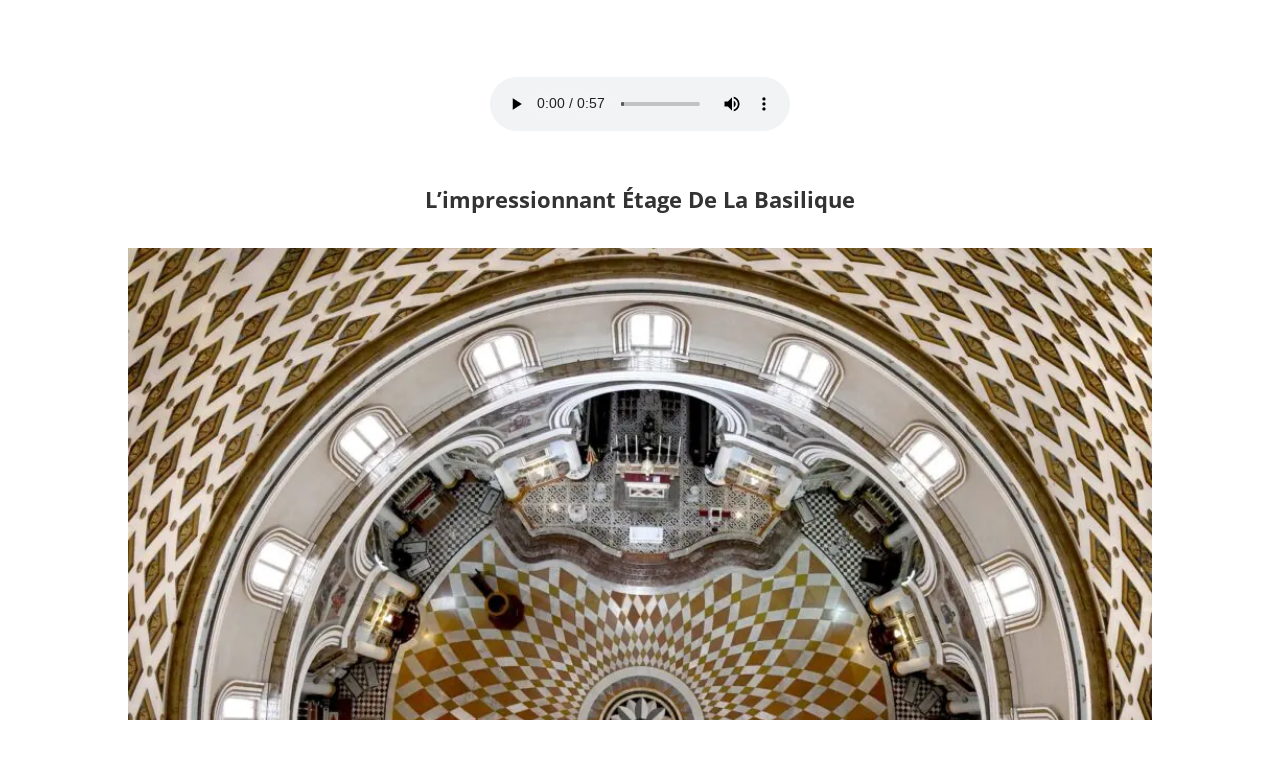

--- FILE ---
content_type: text/javascript
request_url: https://mostadome.app/wp-content/litespeed/js/cc8be2381aceedf4682a6f7b1e04b8c2.js?ver=4b8c2
body_size: 1340
content:
(function(){var isSafari=!!navigator.userAgent.match(/Version\/[\d\.]+.*Safari/);var iOS=/iPad|iPhone|iPod|Macintosh/.test(navigator.userAgent)&&!window.MSStream;var a2hsviashortcode=document.getElementById("superpwa-sticky-bar");var stickyBar=document.getElementsByClassName("superpwa-sticky-banner");if(superpwa_cta.a2h_sticky_on_android==0&&screen.availWidth<520){for(var i=0;i<stickyBar.length;i++){stickyBar[i].style.display='none'}}
if(isSafari&&iOS&&(superpwa_cta.a2h_sticky_on_ios==1||superpwa_cta.a2h_shortcode_btn==1)){for(var i=0;i<stickyBar.length;i++){stickyBar[i].style.display='none'}}
function ctaPWAApp_function(argument){if(window.matchMedia('(display-mode: standalone)').matches||window.matchMedia('(display-mode: fullscreen)').matches||window.matchMedia('(display-mode: minimal-ui)').matches){for(var i=0;i<stickyBar.length;i++){stickyBar[i].style.display='none'}}}
if(a2hsviashortcode!==null&&super_check_bar_closed_or_not()&&superpwa_cta.a2h_banner_without_scroll_cta==1){var prestyle_onload=a2hsviashortcode.getAttribute('data-style');a2hsviashortcode.style="display: none;"
var cookie=document.cookie;if(super_pwa_read_cookie_cta('hidecta')!='yes'){if(superpwa_cta.a2h_banner_delay_cta==1){if(window.matchMedia('(display-mode: browser)').matches&&superpwaPwaShowJs()){var delayTime=superpwa_cta.a2h_banner_delay_sec_cta*1000;setTimeout(function(){a2hsviashortcode.style="display: flex;"+prestyle_onload;for(var i=0;i<stickyBar.length;i++){stickyBar[i].style.display='flex'}},delayTime)}}else{if(superpwaPwaShowJs()){a2hsviashortcode.style="display: flex;"+prestyle_onload;for(var i=0;i<stickyBar.length;i++){stickyBar[i].style.display='flex'}}}}
ctaPWAApp_function()}
if(a2hsviashortcode!==null&&superpwa_cta.a2h_banner_delay_cta!=1&&superpwa_cta.a2h_banner_without_scroll_cta!=1){a2hsviashortcode.style="display: none;"
if((window.matchMedia('(display-mode: browser)').matches||window.navigator.standalone===!1)&&superpwaPwaShowJs()){var prestyle_onload=a2hsviashortcode.getAttribute('data-style');let lastScrollTop=0;window.addEventListener('scroll',function(){const currentScroll=window.pageYOffset||document.documentElement.scrollTop;if(currentScroll>lastScrollTop){if(super_check_bar_closed_or_not()){a2hsviashortcode.style="display: flex;"+prestyle_onload}}else{a2hsviashortcode.style="display: none;"}
lastScrollTop=currentScroll<=0?0:currentScroll})}}
if(isSafari&&iOS&&window.navigator.standalone!==!0){if(a2hsviashortcode!==null&&super_check_bar_closed_or_not()){if(a2hsviashortcode!==null&&superpwa_cta.a2h_banner_delay_cta!=1&&superpwa_cta.a2h_banner_on_scroll!=1){var prestyle=a2hsviashortcode.getAttribute('data-style');a2hsviashortcode.style="display: flex;"+prestyle}
a2hsviashortcode.addEventListener('click',function(){document.getElementById("superpwa-iossafari-a2h-banner").style.display='block';document.getElementById("superpwa-iossafari-a2h-banner").classList.add('iossafari-buzz');setTimeout(function(){document.getElementById("superpwa-iossafari-a2h-banner").classList.remove('iossafari-buzz')},1000)})}else if(a2hsviashortcode===null&&super_check_bar_closed_or_not()){setTimeout(superpwa_safari_show_cta_alt,500)}
var a2hsviaClass=document.getElementsByClassName("superpwa-add-via-class");if(a2hsviaClass!==null){for(var i=0;i<a2hsviaClass.length;i++){a2hsviaClass[i].addEventListener("click",function(){document.getElementById("superpwa-iossafari-a2h-banner").style.display='block';document.getElementById("superpwa-iossafari-a2h-banner").classList.add('iossafari-buzz');setTimeout(function(){document.getElementById("superpwa-iossafari-a2h-banner").classList.remove('iossafari-buzz')},1000)})}}
if(window.innerHeight>window.innerWidth&&window.matchMedia('(display-mode: fullscreen)').matches){document.getElementsByTagName("html")[0].style.marginTop="-5px"}}else if(isSafari){}
if(isSafari&&iOS){ctaPWAApp_function()}
if(navigator.userAgent.match('CriOS')&&window.navigator.standalone!==!0){if(a2hsviashortcode!==null&&super_check_bar_closed_or_not()){if(a2hsviashortcode!==null&&superpwa_cta.a2h_banner_delay_cta!=1&&superpwa_cta.a2h_banner_on_scroll!=1){var prestyle=a2hsviashortcode.getAttribute('data-style');a2hsviashortcode.style="display: flex;"+prestyle}}}
if(window.matchMedia('(display-mode: fullscreen)').matches||(navigator.userAgent.match('CriOS')&&window.navigator.standalone===!0)){if(a2hsviashortcode!==null&&super_check_bar_closed_or_not()){a2hsviashortcode.style="display: none;"}}
var crossButton=document.getElementsByClassName("superpwa_add_home_close")
for(i=0;i<crossButton.length;i++){crossButton[i].addEventListener("click",function(e){this.parentNode.style.display='none';document.cookie="superpwa_close_banner="+new Date();document.getElementsByTagName("html")[0].style.marginTop=0;e.stopPropagation()})}
var iosMessageBarClose=document.querySelectorAll(".superpwa_ios_message_close");if(iosMessageBarClose!==null){for(var i=0;i<iosMessageBarClose.length;i++){iosMessageBarClose[i].addEventListener("click",safaripopuphide)}}
setTimeout(function(){var real3dflipbook_compat=document.querySelectorAll(".real3dflipbook");if(real3dflipbook_compat!==null){for(var i=0;i<real3dflipbook_compat.length;i++){real3dflipbook_compat[i].style.zIndex=2147483640}}},500)})();function super_check_bar_closed_or_not(){var closedTime=super_pwa_read_cookie_cta("superpwa_close_banner")
if(closedTime){var today=new Date();var closedTime=new Date(closedTime);var diffMs=(today-closedTime);var diffMins=Math.round(((diffMs%86400000)%3600000)/60000);if(diffMs){return!1}}
return!0}
function super_pwa_read_cookie_cta(name){var nameEQ=name+"=";var ca=document.cookie.split(";");for(var i=0;i<ca.length;i++){var c=ca[i];while(c.charAt(0)==" ")c=c.substring(1,c.length);if(c.indexOf(nameEQ)==0)return c.substring(nameEQ.length,c.length);}
return null}
function safaripopuphide(e){e.preventDefault();document.getElementById("superpwa-iossafari-a2h-banner").style.display='none'}
function superpwa_safari_show_cta_alt(){var a2hsviashortcode=document.getElementById("superpwa-sticky-bar");if(a2hsviashortcode!==null&&super_check_bar_closed_or_not()){var prestyle=a2hsviashortcode.getAttribute('data-style');a2hsviashortcode.style="display: flex;"+prestyle;a2hsviashortcode.addEventListener('click',function(){document.getElementById("superpwa-iossafari-a2h-banner").style.display='block';document.getElementById("superpwa-iossafari-a2h-banner").classList.add('iossafari-buzz');setTimeout(function(){document.getElementById("superpwa-iossafari-a2h-banner").classList.remove('iossafari-buzz')},1000)});var iosMessageBarClose=document.querySelectorAll(".superpwa_ios_message_close");if(iosMessageBarClose!==null){for(var i=0;i<iosMessageBarClose.length;i++){iosMessageBarClose[i].addEventListener("click",safaripopuphide)}}
var crossButton=document.getElementsByClassName("superpwa_add_home_close")
for(i=0;i<crossButton.length;i++){crossButton[i].addEventListener("click",function(e){this.parentNode.style.display='none';document.cookie="superpwa_close_banner="+new Date();document.getElementsByTagName("html")[0].style.marginTop=0;e.stopPropagation()})}}}
window.addEventListener("appinstalled",()=>{var currentDate=new Date();var updatedDate=new Date(currentDate);updatedDate.setMonth(updatedDate.getMonth()+1);document.cookie="superpwa_close_banner="+new Date()+";expires="+updatedDate.toUTCString()+";"});function superpwaPwaShowJs(){const ua=navigator.userAgent;var isSafari=!!navigator.userAgent.match(/Version\/[\d\.]+.*Safari/);var iOS=/iPad|iPhone|iPod|Macintosh/.test(navigator.userAgent)&&!window.MSStream;if(!superpwa_cta.lightspeed_compat){return!0}
if(window.matchMedia("(max-width: 767px)").matches||/Mobi|Android|iPhone|iPod/i.test(ua)){console.log('android or ios');if(superpwa_cta.a2h_sticky_on_ios==1&&(isSafari||iOS)){return!0}
if(superpwa_cta.a2h_sticky_on_android==1){return!0}}else if(window.matchMedia("(min-width: 768px) and (max-width: 1024px)").matches||/iPad|Tablet/i.test(ua)){if(superpwa_cta.a2h_sticky_on_tablet_cta==1){return!0}}else{if(superpwa_cta.a2h_sticky_on_desktop_cta==1){return!0}}
return!1}
setTimeout(()=>{document.querySelectorAll('.superpwa-sticky-banner a[href^="http"]').forEach(anchor=>{const parent=anchor.parentNode;while(anchor.firstChild){parent.insertBefore(anchor.firstChild,anchor)}
parent.removeChild(anchor)})},1000)
;

--- FILE ---
content_type: text/javascript
request_url: https://mostadome.app/wp-content/litespeed/js/9a6d3f3efd827ef317859dc32cf23bec.js?ver=23bec
body_size: 13417
content:
"use strict";function wpbc_trim(string_to_trim){if(Array.isArray(string_to_trim)){string_to_trim=string_to_trim.join(',')}
if('string'==typeof string_to_trim){string_to_trim=string_to_trim.trim()}
return string_to_trim}
function wpbc_in_array(array_here,p_val){for(var i=0,l=array_here.length;i<l;i++){if(array_here[i]==p_val){return!0}}
return!1}(function(){'use strict';function is_playground_origin(){return location.origin==='https://playground.wordpress.net'}
function is_pseudo_link(a){if(!a||!a.getAttribute)return!0;var href=(a.getAttribute('href')||'').trim().toLowerCase();return!href||href==='#'||href.indexOf('#')===0||href.indexOf('javascript:')===0||href.indexOf('mailto:')===0||href.indexOf('tel:')===0}
function fix_target(a){if(!a)return;if(is_pseudo_link(a)||a.hasAttribute('data-wp-no-blank')){a.target='_self'}}
function init_fix(){var nodes=document.querySelectorAll('a[href]');for(var i=0;i<nodes.length;i++)fix_target(nodes[i]);document.addEventListener('click',function(e){var a=e.target&&e.target.closest?e.target.closest('a[href]'):null;if(a)fix_target(a);},!1);document.addEventListener('focusin',function(e){var a=e.target&&e.target.closest?e.target.closest('a[href]'):null;if(a)fix_target(a);})}
function schedule_init(){if(!is_playground_origin())return;setTimeout(init_fix,1000)}
if(document.readyState==='loading'){document.addEventListener('DOMContentLoaded',schedule_init)}else{schedule_init()}})();"use strict";function wpbc_clone_obj(obj){return JSON.parse(JSON.stringify(obj))}
var _wpbc=function(obj,$){var p_secure=obj.security_obj=obj.security_obj||{user_id:0,nonce:'',locale:''};obj.set_secure_param=function(param_key,param_val){p_secure[param_key]=param_val};obj.get_secure_param=function(param_key){return p_secure[param_key]};var p_calendars=obj.calendars_obj=obj.calendars_obj||{};obj.calendar__is_defined=function(resource_id){return'undefined'!==typeof p_calendars['calendar_'+resource_id]};obj.calendar__init=function(resource_id){p_calendars['calendar_'+resource_id]={};p_calendars['calendar_'+resource_id].id=resource_id;p_calendars['calendar_'+resource_id].pending_days_selectable=!1};obj.calendar__is_prop_int=function(property_name){var p_calendar_int_properties=['dynamic__days_min','dynamic__days_max','fixed__days_num'];var is_include=p_calendar_int_properties.includes(property_name);return is_include};obj.calendars_all__set=function(calendars_obj){p_calendars=calendars_obj};obj.calendars_all__get=function(){return p_calendars};obj.calendar__get_parameters=function(resource_id){if(obj.calendar__is_defined(resource_id)){return p_calendars['calendar_'+resource_id]}else{return!1}};obj.calendar__set_parameters=function(resource_id,calendar_property_obj,is_complete_overwrite=!1){if(!obj.calendar__is_defined(resource_id)||!0===is_complete_overwrite){obj.calendar__init(resource_id)}
for(var prop_name in calendar_property_obj){p_calendars['calendar_'+resource_id][prop_name]=calendar_property_obj[prop_name]}
return p_calendars['calendar_'+resource_id]};obj.calendar__set_param_value=function(resource_id,prop_name,prop_value){if(!obj.calendar__is_defined(resource_id)){obj.calendar__init(resource_id)}
p_calendars['calendar_'+resource_id][prop_name]=prop_value;return p_calendars['calendar_'+resource_id]};obj.calendar__get_param_value=function(resource_id,prop_name){if(obj.calendar__is_defined(resource_id)&&'undefined'!==typeof p_calendars['calendar_'+resource_id][prop_name]){if(obj.calendar__is_prop_int(prop_name)){p_calendars['calendar_'+resource_id][prop_name]=parseInt(p_calendars['calendar_'+resource_id][prop_name])}
return p_calendars['calendar_'+resource_id][prop_name]}
return null};var p_bookings=obj.bookings_obj=obj.bookings_obj||{};obj.bookings_in_calendar__is_defined=function(resource_id){return'undefined'!==typeof p_bookings['calendar_'+resource_id]};obj.bookings_in_calendar__get=function(resource_id){if(obj.bookings_in_calendar__is_defined(resource_id)){return p_bookings['calendar_'+resource_id]}else{return!1}};obj.bookings_in_calendar__set=function(resource_id,calendar_obj){if(!obj.bookings_in_calendar__is_defined(resource_id)){p_bookings['calendar_'+resource_id]={};p_bookings['calendar_'+resource_id].id=resource_id}
for(var prop_name in calendar_obj){p_bookings['calendar_'+resource_id][prop_name]=calendar_obj[prop_name]}
return p_bookings['calendar_'+resource_id]};obj.bookings_in_calendar__get_dates=function(resource_id){if(obj.bookings_in_calendar__is_defined(resource_id)&&'undefined'!==typeof p_bookings['calendar_'+resource_id].dates){return p_bookings['calendar_'+resource_id].dates}
return!1};obj.bookings_in_calendar__set_dates=function(resource_id,dates_obj,is_complete_overwrite=!0){if(!obj.bookings_in_calendar__is_defined(resource_id)){obj.bookings_in_calendar__set(resource_id,{'dates':{}})}
if('undefined'===typeof p_bookings['calendar_'+resource_id].dates){p_bookings['calendar_'+resource_id].dates={}}
if(is_complete_overwrite){p_bookings['calendar_'+resource_id].dates=dates_obj}else{for(var prop_name in dates_obj){p_bookings['calendar_'+resource_id].dates[prop_name]=dates_obj[prop_name]}}
return p_bookings['calendar_'+resource_id]};obj.bookings_in_calendar__get_for_date=function(resource_id,sql_class_day){if(obj.bookings_in_calendar__is_defined(resource_id)&&'undefined'!==typeof p_bookings['calendar_'+resource_id].dates&&'undefined'!==typeof p_bookings['calendar_'+resource_id].dates[sql_class_day]){return p_bookings['calendar_'+resource_id].dates[sql_class_day]}
return!1};obj.booking__set_param_value=function(resource_id,prop_name,prop_value){if(!obj.bookings_in_calendar__is_defined(resource_id)){p_bookings['calendar_'+resource_id]={};p_bookings['calendar_'+resource_id].id=resource_id}
p_bookings['calendar_'+resource_id][prop_name]=prop_value;return p_bookings['calendar_'+resource_id]};obj.booking__get_param_value=function(resource_id,prop_name){if(obj.bookings_in_calendar__is_defined(resource_id)&&'undefined'!==typeof p_bookings['calendar_'+resource_id][prop_name]){return p_bookings['calendar_'+resource_id][prop_name]}
return null};obj.bookings_in_calendars__set_all=function(calendars_obj){p_bookings=calendars_obj};obj.bookings_in_calendars__get_all=function(){return p_bookings};var p_seasons=obj.seasons_obj=obj.seasons_obj||{};obj.seasons__set=function(resource_id,dates_obj,is_complete_overwrite=!1){if('undefined'===typeof p_seasons['calendar_'+resource_id]){p_seasons['calendar_'+resource_id]={}}
if(is_complete_overwrite){p_seasons['calendar_'+resource_id]=dates_obj}else{for(var prop_name in dates_obj){if('undefined'===typeof p_seasons['calendar_'+resource_id][prop_name]){p_seasons['calendar_'+resource_id][prop_name]=[]}
for(var season_name_key in dates_obj[prop_name]){p_seasons['calendar_'+resource_id][prop_name].push(dates_obj[prop_name][season_name_key])}}}
return p_seasons['calendar_'+resource_id]};obj.seasons__get_for_date=function(resource_id,sql_class_day){if('undefined'!==typeof p_seasons['calendar_'+resource_id]&&'undefined'!==typeof p_seasons['calendar_'+resource_id][sql_class_day]){return p_seasons['calendar_'+resource_id][sql_class_day]}
return[]};var p_other=obj.other_obj=obj.other_obj||{};obj.set_other_param=function(param_key,param_val){p_other[param_key]=param_val};obj.get_other_param=function(param_key){return p_other[param_key]};obj.get_other_param__all=function(){return p_other};var p_messages=obj.messages_obj=obj.messages_obj||{};obj.set_message=function(param_key,param_val){p_messages[param_key]=param_val};obj.get_message=function(param_key){return p_messages[param_key]};obj.get_messages__all=function(){return p_messages};return obj}(_wpbc||{},jQuery);window.__WPBC_DEV=!0;_wpbc=function(obj,$){obj.dev=obj.dev||(()=>{const seen=new Set();const enabled=()=>!!window.__WPBC_DEV;function out(level,code,msg,extra){if(!enabled())return;try{(console[level]||console.warn)(`[WPBC][${code}] ${msg}`,extra??'')}catch{}}
return{warn:(code,msg,extra)=>out('warn',code,msg,extra),error:(code,errOrMsg,extra)=>out('error',code,errOrMsg instanceof Error?errOrMsg.message:String(errOrMsg),errOrMsg instanceof Error?errOrMsg:extra),once:(code,msg,extra)=>{if(!enabled())return;const key=`${code}|${msg}`;if(seen.has(key))return;seen.add(key);out('error',code,msg,extra)},try:(code,fn,extra)=>{try{return fn()}catch(e){out('error',code,e,extra)}}}})();if(window.__WPBC_DEV){window.addEventListener('error',e=>Core.dev.error('GLOBAL-ERROR',e.error||e.message,e));window.addEventListener('unhandledrejection',e=>Core.dev.error('GLOBAL-REJECTION',e.reason))}
return obj}(_wpbc||{},jQuery);_wpbc=function(obj,$){var p_balancer=obj.balancer_obj=obj.balancer_obj||{'max_threads':2,'in_process':[],'wait':[]};obj.balancer__set_max_threads=function(max_threads){p_balancer.max_threads=max_threads};obj.balancer__is_defined=function(resource_id){return'undefined'!==typeof p_balancer['balancer_'+resource_id]};obj.balancer__init=function(resource_id,function_name,params={}){var balance_obj={};balance_obj.resource_id=resource_id;balance_obj.priority=1;balance_obj.function_name=function_name;balance_obj.params=wpbc_clone_obj(params);if(obj.balancer__is_already_run(resource_id,function_name)){return'run'}
if(obj.balancer__is_already_wait(resource_id,function_name)){return'wait'}
if(obj.balancer__can_i_run()){obj.balancer__add_to__run(balance_obj);return'run'}else{obj.balancer__add_to__wait(balance_obj);return'wait'}};obj.balancer__can_i_run=function(){return p_balancer.in_process.length<p_balancer.max_threads};obj.balancer__add_to__wait=function(balance_obj){p_balancer.wait.push(balance_obj)};obj.balancer__remove_from__wait_list=function(resource_id,function_name){var removed_el=!1;if(p_balancer.wait.length){for(var i in p_balancer.wait){if(resource_id===p_balancer.wait[i].resource_id&&function_name===p_balancer.wait[i].function_name){removed_el=p_balancer.wait.splice(i,1);removed_el=removed_el.pop();p_balancer.wait=p_balancer.wait.filter(function(v){return v});return removed_el}}}
return removed_el};obj.balancer__is_already_wait=function(resource_id,function_name){if(p_balancer.wait.length){for(var i in p_balancer.wait){if(resource_id===p_balancer.wait[i].resource_id&&function_name===p_balancer.wait[i].function_name){return!0}}}
return!1};obj.balancer__add_to__run=function(balance_obj){p_balancer.in_process.push(balance_obj)};obj.balancer__remove_from__run_list=function(resource_id,function_name){var removed_el=!1;if(p_balancer.in_process.length){for(var i in p_balancer.in_process){if(resource_id===p_balancer.in_process[i].resource_id&&function_name===p_balancer.in_process[i].function_name){removed_el=p_balancer.in_process.splice(i,1);removed_el=removed_el.pop();p_balancer.in_process=p_balancer.in_process.filter(function(v){return v});return removed_el}}}
return removed_el};obj.balancer__is_already_run=function(resource_id,function_name){if(p_balancer.in_process.length){for(var i in p_balancer.in_process){if(resource_id===p_balancer.in_process[i].resource_id&&function_name===p_balancer.in_process[i].function_name){return!0}}}
return!1};obj.balancer__run_next=function(){var removed_el=!1;if(p_balancer.wait.length){for(var i in p_balancer.wait){removed_el=obj.balancer__remove_from__wait_list(p_balancer.wait[i].resource_id,p_balancer.wait[i].function_name);break}}
if(!1!==removed_el){obj.balancer__run(removed_el)}};obj.balancer__run=function(balance_obj){switch(balance_obj.function_name){case 'wpbc_calendar__load_data__ajx':obj.balancer__add_to__run(balance_obj);wpbc_calendar__load_data__ajx(balance_obj.params);break;default:}};return obj}(_wpbc||{},jQuery);function wpbc_balancer__is_wait(params,function_name){if('undefined'!==typeof params.resource_id){var balancer_status=_wpbc.balancer__init(params.resource_id,function_name,params);return'wait'===balancer_status}
return!1}
function wpbc_balancer__completed(resource_id,function_name){_wpbc.balancer__remove_from__run_list(resource_id,function_name);_wpbc.balancer__run_next()}
function wpbc_calendar_show(resource_id){if(0===jQuery('#calendar_booking'+resource_id).length){return!1}
if(!0===jQuery('#calendar_booking'+resource_id).hasClass('hasDatepick')){return!1}
var local__is_range_select=!1;var local__multi_days_select_num=365;if('dynamic'===_wpbc.calendar__get_param_value(resource_id,'days_select_mode')){local__is_range_select=!0;local__multi_days_select_num=0}
if('single'===_wpbc.calendar__get_param_value(resource_id,'days_select_mode')){local__multi_days_select_num=0}
var local__min_date=0;local__min_date=new Date(_wpbc.get_other_param('today_arr')[0],parseInt(_wpbc.get_other_param('today_arr')[1])-1,_wpbc.get_other_param('today_arr')[2],0,0,0);var local__max_date=_wpbc.calendar__get_param_value(resource_id,'booking_max_monthes_in_calendar');if(!1!==wpbc_calendar__get_dates_start(resource_id)){local__min_date=wpbc_calendar__get_dates_start(resource_id)}
if(!1!==wpbc_calendar__get_dates_end(resource_id)){local__max_date=wpbc_calendar__get_dates_end(resource_id)}
if(location.href.indexOf('page=wpbc-new')!=-1&&(location.href.indexOf('booking_hash')!=-1||location.href.indexOf('allow_past')!=-1)){local__min_date=new Date(_wpbc.get_other_param('time_local_arr')[0],parseInt(_wpbc.get_other_param('time_local_arr')[1])-1,_wpbc.get_other_param('time_local_arr')[2],_wpbc.get_other_param('time_local_arr')[3],_wpbc.get_other_param('time_local_arr')[4],0);local__max_date=null}
var local__start_weekday=_wpbc.calendar__get_param_value(resource_id,'booking_start_day_weeek');var local__number_of_months=parseInt(_wpbc.calendar__get_param_value(resource_id,'calendar_number_of_months'));jQuery('#calendar_booking'+resource_id).text('');jQuery('#calendar_booking'+resource_id).datepick({beforeShowDay:function(js_date){return wpbc__calendar__apply_css_to_days(js_date,{'resource_id':resource_id},this)},onSelect:function(string_dates,js_dates_arr){return wpbc__calendar__on_select_days(string_dates,{'resource_id':resource_id},this)},onHover:function(string_date,js_date){return wpbc__calendar__on_hover_days(string_date,js_date,{'resource_id':resource_id},this)},onChangeMonthYear:function(year,real_month,js_date__1st_day_in_month){},showOn:'both',numberOfMonths:local__number_of_months,stepMonths:1,prevText:'&lsaquo;',nextText:'&rsaquo;',dateFormat:'dd.mm.yy',changeMonth:!1,changeYear:!1,minDate:local__min_date,maxDate:local__max_date,showStatus:!1,multiSeparator:', ',closeAtTop:!1,firstDay:local__start_weekday,gotoCurrent:!1,hideIfNoPrevNext:!0,multiSelect:local__multi_days_select_num,rangeSelect:local__is_range_select,useThemeRoller:!1});setTimeout(function(){wpbc_calendars__clear_days_highlighting(resource_id)},500);var start_bk_month=_wpbc.calendar__get_param_value(resource_id,'calendar_scroll_to');if(!1!==start_bk_month){wpbc_calendar__scroll_to(resource_id,start_bk_month[0],start_bk_month[1])}}
function wpbc__calendar__apply_css_to_days(date,calendar_params_arr,datepick_this){var today_date=new Date(_wpbc.get_other_param('today_arr')[0],parseInt(_wpbc.get_other_param('today_arr')[1])-1,_wpbc.get_other_param('today_arr')[2],0,0,0);var class_day=wpbc__get__td_class_date(date);var sql_class_day=wpbc__get__sql_class_date(date);var resource_id='undefined'!==typeof calendar_params_arr.resource_id?calendar_params_arr.resource_id:'1';var selected_dates_sql=wpbc_get__selected_dates_sql__as_arr(resource_id);var date_bookings_obj=_wpbc.bookings_in_calendar__get_for_date(resource_id,sql_class_day);var css_classes__for_date=[];css_classes__for_date.push('sql_date_'+sql_class_day);css_classes__for_date.push('cal4date-'+class_day);css_classes__for_date.push('wpbc_weekday_'+date.getDay());if(selected_dates_sql.length){if(sql_class_day===selected_dates_sql[0]){css_classes__for_date.push('selected_check_in');css_classes__for_date.push('selected_check_in_out')}
if(selected_dates_sql.length>1&&sql_class_day===selected_dates_sql[selected_dates_sql.length-1]){css_classes__for_date.push('selected_check_out');css_classes__for_date.push('selected_check_in_out')}}
var is_day_selectable=!1;if(!1===date_bookings_obj||'undefined'===typeof date_bookings_obj[resource_id]){css_classes__for_date.push('date_user_unavailable');return[is_day_selectable,css_classes__for_date.join(' ')]}
var season_names_arr=_wpbc.seasons__get_for_date(resource_id,sql_class_day);for(var season_key in season_names_arr){css_classes__for_date.push(season_names_arr[season_key])}
css_classes__for_date.push('rate_'+date_bookings_obj[resource_id].date_cost_rate.toString().replace(/[\.\s]/g,'_'));if(parseInt(date_bookings_obj.day_availability)>0){is_day_selectable=!0;css_classes__for_date.push('date_available');css_classes__for_date.push('reserved_days_count'+parseInt(date_bookings_obj.max_capacity-date_bookings_obj.day_availability))}else{is_day_selectable=!1;css_classes__for_date.push('date_user_unavailable')}
switch(date_bookings_obj.summary.status_for_day){case 'available':break;case 'time_slots_booking':css_classes__for_date.push('timespartly','times_clock');break;case 'full_day_booking':css_classes__for_date.push('full_day_booking');break;case 'season_filter':css_classes__for_date.push('date_user_unavailable','season_unavailable');date_bookings_obj.summary.status_for_bookings='';break;case 'resource_availability':css_classes__for_date.push('date_user_unavailable','resource_unavailable');date_bookings_obj.summary.status_for_bookings='';break;case 'weekday_unavailable':css_classes__for_date.push('date_user_unavailable','weekday_unavailable');date_bookings_obj.summary.status_for_bookings='';break;case 'from_today_unavailable':css_classes__for_date.push('date_user_unavailable','from_today_unavailable');date_bookings_obj.summary.status_for_bookings='';break;case 'limit_available_from_today':css_classes__for_date.push('date_user_unavailable','limit_available_from_today');date_bookings_obj.summary.status_for_bookings='';break;case 'change_over':css_classes__for_date.push('timespartly','check_in_time','check_out_time');if(date_bookings_obj.summary.status_for_bookings.indexOf('approved_pending')>-1){css_classes__for_date.push('check_out_time_date_approved','check_in_time_date2approve')}
if(date_bookings_obj.summary.status_for_bookings.indexOf('pending_approved')>-1){css_classes__for_date.push('check_out_time_date2approve','check_in_time_date_approved')}
break;case 'check_in':css_classes__for_date.push('timespartly','check_in_time');if(date_bookings_obj.summary.status_for_bookings.indexOf('pending')>-1){css_classes__for_date.push('check_in_time_date2approve')}else if(date_bookings_obj.summary.status_for_bookings.indexOf('approved')>-1){css_classes__for_date.push('check_in_time_date_approved')}
break;case 'check_out':css_classes__for_date.push('timespartly','check_out_time');if(date_bookings_obj.summary.status_for_bookings.indexOf('pending')>-1){css_classes__for_date.push('check_out_time_date2approve')}else if(date_bookings_obj.summary.status_for_bookings.indexOf('approved')>-1){css_classes__for_date.push('check_out_time_date_approved')}
break;default:date_bookings_obj.summary.status_for_day='available'}
if('available'!=date_bookings_obj.summary.status_for_day){var is_set_pending_days_selectable=_wpbc.calendar__get_param_value(resource_id,'pending_days_selectable');switch(date_bookings_obj.summary.status_for_bookings){case '':break;case 'pending':css_classes__for_date.push('date2approve');is_day_selectable=is_day_selectable?!0:is_set_pending_days_selectable;break;case 'approved':css_classes__for_date.push('date_approved');break;case 'pending_pending':css_classes__for_date.push('check_out_time_date2approve','check_in_time_date2approve');is_day_selectable=is_day_selectable?!0:is_set_pending_days_selectable;break;case 'pending_approved':css_classes__for_date.push('check_out_time_date2approve','check_in_time_date_approved');is_day_selectable=is_day_selectable?!0:is_set_pending_days_selectable;break;case 'approved_pending':css_classes__for_date.push('check_out_time_date_approved','check_in_time_date2approve');is_day_selectable=is_day_selectable?!0:is_set_pending_days_selectable;break;case 'approved_approved':css_classes__for_date.push('check_out_time_date_approved','check_in_time_date_approved');break;default:}}
return[is_day_selectable,css_classes__for_date.join(' ')]}
function wpbc__calendar__on_hover_days(string_date,date,calendar_params_arr,datepick_this){if(null===date){wpbc_calendars__clear_days_highlighting('undefined'!==typeof calendar_params_arr.resource_id?calendar_params_arr.resource_id:'1');return!1}
var class_day=wpbc__get__td_class_date(date);var sql_class_day=wpbc__get__sql_class_date(date);var resource_id='undefined'!==typeof calendar_params_arr.resource_id?calendar_params_arr.resource_id:'1';var date_booking_obj=_wpbc.bookings_in_calendar__get_for_date(resource_id,sql_class_day);if(!date_booking_obj){return!1}
var tooltip_text='';if(date_booking_obj.summary.tooltip_availability.length>0){tooltip_text+=date_booking_obj.summary.tooltip_availability}
if(date_booking_obj.summary.tooltip_day_cost.length>0){tooltip_text+=date_booking_obj.summary.tooltip_day_cost}
if(date_booking_obj.summary.tooltip_times.length>0){tooltip_text+=date_booking_obj.summary.tooltip_times}
if(date_booking_obj.summary.tooltip_booking_details.length>0){tooltip_text+=date_booking_obj.summary.tooltip_booking_details}
wpbc_set_tooltip___for__calendar_date(tooltip_text,resource_id,class_day);var is_unselectable_calendar=jQuery('#calendar_booking_unselectable'+resource_id).length>0;var is_booking_form_exist=jQuery('#booking_form_div'+resource_id).length>0;if(is_unselectable_calendar&&!is_booking_form_exist){wpbc_calendars__clear_days_highlighting(resource_id);var css_of_calendar='.wpbc_only_calendar #calendar_booking'+resource_id;jQuery(css_of_calendar+' .datepick-days-cell, '+css_of_calendar+' .datepick-days-cell a').css('cursor','default');return!1}
if(location.href.indexOf('page=wpbc')==-1||location.href.indexOf('page=wpbc-new')>0||location.href.indexOf('page=wpbc-setup')>0||location.href.indexOf('page=wpbc-availability')>0||location.href.indexOf('page=wpbc-settings')>0&&location.href.indexOf('&tab=form')>0){if('function'==typeof wpbc__calendar__do_days_highlight__bs){wpbc__calendar__do_days_highlight__bs(sql_class_day,date,resource_id)}}}
function wpbc__calendar__on_select_days(date,calendar_params_arr,datepick_this){var resource_id='undefined'!==typeof calendar_params_arr.resource_id?calendar_params_arr.resource_id:'1';var is_unselectable_calendar=jQuery('#calendar_booking_unselectable'+resource_id).length>0;var is_booking_form_exist=jQuery('#booking_form_div'+resource_id).length>0;if(is_unselectable_calendar&&!is_booking_form_exist){wpbc_calendar__unselect_all_dates(resource_id);jQuery('.wpbc_only_calendar .popover_calendar_hover').remove();return!1}
jQuery('#date_booking'+resource_id).val(date);if('function'===typeof wpbc__calendar__do_days_select__bs){wpbc__calendar__do_days_select__bs(date,resource_id)}
wpbc_disable_time_fields_in_booking_form(resource_id);var mouse_clicked_dates=date;var all_selected_dates_arr=wpbc_get__selected_dates_sql__as_arr(resource_id);jQuery(".booking_form_div").trigger("date_selected",[resource_id,mouse_clicked_dates,all_selected_dates_arr])}
jQuery(document).ready(function(){jQuery(".booking_form_div").on('date_selected',function(event,resource_id,date){if('fixed'===_wpbc.calendar__get_param_value(resource_id,'days_select_mode')||'dynamic'===_wpbc.calendar__get_param_value(resource_id,'days_select_mode')){var closed_timer=setTimeout(function(){var middle_days_opacity=_wpbc.get_other_param('calendars__days_selection__middle_days_opacity');jQuery('#calendar_booking'+resource_id+' .datepick-current-day').not(".selected_check_in_out").css('opacity',middle_days_opacity)},10)}})});function wpbc_disable_time_fields_in_booking_form(resource_id){var time_fields_obj_arr=wpbc_get__time_fields__in_booking_form__as_arr(resource_id);var selected_dates_arr=wpbc_get__selected_dates_sql__as_arr(resource_id);var child_resources_arr=wpbc_clone_obj(_wpbc.booking__get_param_value(resource_id,'resources_id_arr__in_dates'));var sql_date;var child_resource_id;var merged_seconds;var time_fields_obj;var is_intersect;var is_check_in;var today_time__real=new Date(_wpbc.get_other_param('time_local_arr')[0],parseInt(_wpbc.get_other_param('time_local_arr')[1])-1,_wpbc.get_other_param('time_local_arr')[2],_wpbc.get_other_param('time_local_arr')[3],_wpbc.get_other_param('time_local_arr')[4],0);var today_time__shift=new Date(_wpbc.get_other_param('today_arr')[0],parseInt(_wpbc.get_other_param('today_arr')[1])-1,_wpbc.get_other_param('today_arr')[2],_wpbc.get_other_param('today_arr')[3],_wpbc.get_other_param('today_arr')[4],0);for(let field_key=0;field_key<time_fields_obj_arr.length;field_key++){time_fields_obj_arr[field_key].disabled=0;time_fields_obj=time_fields_obj_arr[field_key];for(var i=0;i<selected_dates_arr.length;i++){sql_date=selected_dates_arr[i];var is_time_in_past=wpbc_check_is_time_in_past(today_time__shift,sql_date,time_fields_obj);if('On'!==_wpbc.calendar__get_param_value(resource_id,'booking_recurrent_time')&&-1!==time_fields_obj.name.indexOf('endtime')&&selected_dates_arr.length>1){is_time_in_past=wpbc_check_is_time_in_past(today_time__shift,selected_dates_arr[selected_dates_arr.length-1],time_fields_obj)}
if(is_time_in_past){time_fields_obj_arr[field_key].disabled=1;break}
if('Off'===_wpbc.calendar__get_param_value(resource_id,'booking_recurrent_time')&&selected_dates_arr.length>1){if(0==i&&time_fields_obj.name.indexOf('endtime')>=0){break}
if(selected_dates_arr.length-1==i&&time_fields_obj.name.indexOf('starttime')>=0){break}}
var how_many_resources_intersected=0;for(let res_key=0;res_key<child_resources_arr.length;res_key++){child_resource_id=child_resources_arr[res_key];if(!1!==_wpbc.bookings_in_calendar__get_for_date(resource_id,sql_date)){merged_seconds=_wpbc.bookings_in_calendar__get_for_date(resource_id,sql_date)[child_resource_id].booked_time_slots.merged_seconds}else{merged_seconds=[]}
if(time_fields_obj.times_as_seconds.length>1){is_intersect=wpbc_is_intersect__range_time_interval([[parseInt(time_fields_obj.times_as_seconds[0])+20,parseInt(time_fields_obj.times_as_seconds[1])-20]],merged_seconds)}else{is_check_in=-1!==time_fields_obj.name.indexOf('start');is_intersect=wpbc_is_intersect__one_time_interval(is_check_in?parseInt(time_fields_obj.times_as_seconds)+20:parseInt(time_fields_obj.times_as_seconds)-20,merged_seconds)}
if(is_intersect){how_many_resources_intersected++}}
if(child_resources_arr.length==how_many_resources_intersected){time_fields_obj_arr[field_key].disabled=1;break}}}
wpbc__html__time_field_options__set_disabled(time_fields_obj_arr);jQuery(".booking_form_div").trigger('wpbc_hook_timeslots_disabled',[resource_id,selected_dates_arr])}
function wpbc_check_is_time_in_past(js_current_time_to_check,sql_date,time_fields_obj){var sql_date_arr=sql_date.split('-');var sql_date__midnight=new Date(parseInt(sql_date_arr[0]),parseInt(sql_date_arr[1])-1,parseInt(sql_date_arr[2]),0,0,0);var sql_date__midnight_miliseconds=sql_date__midnight.getTime();var is_intersect=!1;if(time_fields_obj.times_as_seconds.length>1){if(js_current_time_to_check.getTime()>sql_date__midnight_miliseconds+(parseInt(time_fields_obj.times_as_seconds[0])+20)*1000){is_intersect=!0}
if(js_current_time_to_check.getTime()>sql_date__midnight_miliseconds+(parseInt(time_fields_obj.times_as_seconds[1])-20)*1000){is_intersect=!0}}else{var is_check_in=-1!==time_fields_obj.name.indexOf('start');var times_as_seconds_check=is_check_in?parseInt(time_fields_obj.times_as_seconds)+20:parseInt(time_fields_obj.times_as_seconds)-20;times_as_seconds_check=sql_date__midnight_miliseconds+times_as_seconds_check*1000;if(js_current_time_to_check.getTime()>times_as_seconds_check){is_intersect=!0}}
return is_intersect}
function wpbc_is_intersect__one_time_interval(time_A,time_interval_B){for(var j=0;j<time_interval_B.length;j++){if(parseInt(time_A)>parseInt(time_interval_B[j][0])&&parseInt(time_A)<parseInt(time_interval_B[j][1])){return!0}}
return!1}
function wpbc_is_intersect__range_time_interval(time_interval_A,time_interval_B){var is_intersect;for(var i=0;i<time_interval_A.length;i++){for(var j=0;j<time_interval_B.length;j++){is_intersect=wpbc_intervals__is_intersected(time_interval_A[i],time_interval_B[j]);if(is_intersect){return!0}}}
return!1}
function wpbc_get__time_fields__in_booking_form__as_arr(resource_id){var time_fields_arr=['select[name="rangetime'+resource_id+'"]','select[name="rangetime'+resource_id+'[]"]','select[name="starttime'+resource_id+'"]','select[name="starttime'+resource_id+'[]"]','select[name="endtime'+resource_id+'"]','select[name="endtime'+resource_id+'[]"]'];var time_fields_obj_arr=[];for(var ctf=0;ctf<time_fields_arr.length;ctf++){var time_field=time_fields_arr[ctf];var time_option=jQuery(time_field+' option');for(var j=0;j<time_option.length;j++){var jquery_option=jQuery(time_field+' option:eq('+j+')');var value_option_seconds_arr=jquery_option.val().split('-');var times_as_seconds=[];if(value_option_seconds_arr.length){for(let i=0;i<value_option_seconds_arr.length;i++){var start_end_times_arr=value_option_seconds_arr[i].trim().split(':');var time_in_seconds=parseInt(start_end_times_arr[0])*60*60+parseInt(start_end_times_arr[1])*60;times_as_seconds.push(time_in_seconds)}}
time_fields_obj_arr.push({'name':jQuery(time_field).attr('name'),'value_option_24h':jquery_option.val(),'jquery_option':jquery_option,'times_as_seconds':times_as_seconds})}}
return time_fields_obj_arr}
function wpbc__html__time_field_options__set_disabled(time_fields_obj_arr){var jquery_option;for(var i=0;i<time_fields_obj_arr.length;i++){var jquery_option=time_fields_obj_arr[i].jquery_option;if(1==time_fields_obj_arr[i].disabled){jquery_option.prop('disabled',!0);jquery_option.addClass('booked');if(jquery_option.prop('selected')){jquery_option.prop('selected',!1);jquery_option.parent().find('option:not([disabled]):first').prop('selected',!0).trigger("change")}}else{jquery_option.prop('disabled',!1);jquery_option.removeClass('booked')}}}
function wpbc_is_this_timeslot__full_day_booked(timeslot_arr_in_seconds){if(timeslot_arr_in_seconds.length>1&&parseInt(timeslot_arr_in_seconds[0])<30&&parseInt(timeslot_arr_in_seconds[1])>24*60*60-30){return!0}
return!1}
function wpbc_get__selected_dates_sql__as_arr(resource_id){var selected_dates_arr=[];selected_dates_arr=jQuery('#date_booking'+resource_id).val().split(',');if(selected_dates_arr.length){for(let i=0;i<selected_dates_arr.length;i++){selected_dates_arr[i]=selected_dates_arr[i].trim();selected_dates_arr[i]=selected_dates_arr[i].split('.');if(selected_dates_arr[i].length>1){selected_dates_arr[i]=selected_dates_arr[i][2]+'-'+selected_dates_arr[i][1]+'-'+selected_dates_arr[i][0]}}}
selected_dates_arr=selected_dates_arr.filter(function(n){return parseInt(n)});selected_dates_arr.sort();return selected_dates_arr}
function wpbc_get__selected_time_fields__in_booking_form__as_arr(resource_id,is_only_selected_time=!0){var time_fields_arr=['select[name="rangetime'+resource_id+'"]','select[name="rangetime'+resource_id+'[]"]','select[name="starttime'+resource_id+'"]','select[name="starttime'+resource_id+'[]"]','select[name="endtime'+resource_id+'"]','select[name="endtime'+resource_id+'[]"]','select[name="durationtime'+resource_id+'"]','select[name="durationtime'+resource_id+'[]"]'];var time_fields_obj_arr=[];for(var ctf=0;ctf<time_fields_arr.length;ctf++){var time_field=time_fields_arr[ctf];var time_option;if(is_only_selected_time){time_option=jQuery('#booking_form'+resource_id+' '+time_field+' option:selected')}else{time_option=jQuery('#booking_form'+resource_id+' '+time_field+' option')}
for(var j=0;j<time_option.length;j++){var jquery_option=jQuery(time_option[j]);var value_option_seconds_arr=jquery_option.val().split('-');var times_as_seconds=[];if(value_option_seconds_arr.length){for(let i=0;i<value_option_seconds_arr.length;i++){var start_end_times_arr=value_option_seconds_arr[i].trim().split(':');var time_in_seconds=parseInt(start_end_times_arr[0])*60*60+parseInt(start_end_times_arr[1])*60;times_as_seconds.push(time_in_seconds)}}
time_fields_obj_arr.push({'name':jQuery('#booking_form'+resource_id+' '+time_field).attr('name'),'value_option_24h':jquery_option.val(),'jquery_option':jquery_option,'times_as_seconds':times_as_seconds})}}
var text_time_fields_arr=['input[name="starttime'+resource_id+'"]','input[name="endtime'+resource_id+'"]'];for(var tf=0;tf<text_time_fields_arr.length;tf++){var text_jquery=jQuery('#booking_form'+resource_id+' '+text_time_fields_arr[tf]);if(text_jquery.length>0){var time__h_m__arr=text_jquery.val().trim().split(':');if(0==time__h_m__arr.length){continue}
if(1==time__h_m__arr.length){if(''===time__h_m__arr[0]){continue}
time__h_m__arr[1]=0}
var text_time_in_seconds=parseInt(time__h_m__arr[0])*60*60+parseInt(time__h_m__arr[1])*60;var text_times_as_seconds=[];text_times_as_seconds.push(text_time_in_seconds);time_fields_obj_arr.push({'name':text_jquery.attr('name'),'value_option_24h':text_jquery.val(),'jquery_option':text_jquery,'times_as_seconds':text_times_as_seconds})}}
return time_fields_obj_arr}
function wpbc_calendar__get_inst(resource_id){if('undefined'===typeof resource_id){resource_id='1'}
if(jQuery('#calendar_booking'+resource_id).length>0){return jQuery.datepick._getInst(jQuery('#calendar_booking'+resource_id).get(0))}
return null}
function wpbc_calendar__unselect_all_dates(resource_id){if('undefined'===typeof resource_id){resource_id='1'}
var inst=wpbc_calendar__get_inst(resource_id);if(null!==inst){jQuery('#date_booking'+resource_id).val('');inst.stayOpen=!1;inst.dates=[];jQuery.datepick._updateDatepick(inst);return!0}
return!1}
function wpbc_calendars__clear_days_highlighting(resource_id){if('undefined'!==typeof resource_id){jQuery('#calendar_booking'+resource_id+' .datepick-days-cell-over').removeClass('datepick-days-cell-over')}else{jQuery('.datepick-days-cell-over').removeClass('datepick-days-cell-over')}}
function wpbc_calendar__scroll_to(resource_id,year,month){if('undefined'===typeof resource_id){resource_id='1'}
var inst=wpbc_calendar__get_inst(resource_id);if(null!==inst){year=parseInt(year);month=parseInt(month)-1;inst.cursorDate=new Date();inst.cursorDate.setFullYear(year,month,1);inst.cursorDate.setMonth(month);inst.cursorDate.setDate(1);inst.drawMonth=inst.cursorDate.getMonth();inst.drawYear=inst.cursorDate.getFullYear();jQuery.datepick._notifyChange(inst);jQuery.datepick._adjustInstDate(inst);jQuery.datepick._showDate(inst);jQuery.datepick._updateDatepick(inst);return!0}
return!1}
function wpbc_is_this_day_selectable(resource_id,sql_class_day){var date_bookings_obj=_wpbc.bookings_in_calendar__get_for_date(resource_id,sql_class_day);var is_day_selectable=parseInt(date_bookings_obj.day_availability)>0;if(typeof date_bookings_obj.summary==='undefined'){return is_day_selectable}
if('available'!=date_bookings_obj.summary.status_for_day){var is_set_pending_days_selectable=_wpbc.calendar__get_param_value(resource_id,'pending_days_selectable');switch(date_bookings_obj.summary.status_for_bookings){case 'pending':case 'pending_pending':case 'pending_approved':case 'approved_pending':is_day_selectable=is_day_selectable?!0:is_set_pending_days_selectable;break;default:}}
return is_day_selectable}
function wpbc_is_this_day_among_selected_days(js_date_to_check,js_dates_arr){for(var date_index=0;date_index<js_dates_arr.length;date_index++){if(js_dates_arr[date_index].getFullYear()===js_date_to_check.getFullYear()&&js_dates_arr[date_index].getMonth()===js_date_to_check.getMonth()&&js_dates_arr[date_index].getDate()===js_date_to_check.getDate()){return!0}}
return!1}
function wpbc__get__sql_class_date(date){var sql_class_day=date.getFullYear()+'-';sql_class_day+=date.getMonth()+1<10?'0':'';sql_class_day+=date.getMonth()+1+'-';sql_class_day+=date.getDate()<10?'0':'';sql_class_day+=date.getDate();return sql_class_day}
function wpbc__get__js_date(sql_class_date){var sql_class_date_arr=sql_class_date.split('-');var date_js=new Date();date_js.setFullYear(parseInt(sql_class_date_arr[0]),parseInt(sql_class_date_arr[1])-1,parseInt(sql_class_date_arr[2]));date_js.setHours(0);date_js.setMinutes(0);date_js.setSeconds(0);date_js.setMilliseconds(0);return date_js}
function wpbc__get__td_class_date(date){var td_class_day=date.getMonth()+1+'-'+date.getDate()+'-'+date.getFullYear();return td_class_day}
function wpbc__get__date_params__from_string_date(date,separator){separator='undefined'!==typeof separator?separator:'.';var date_arr=date.split(separator);var date_obj={'year':parseInt(date_arr[2]),'month':parseInt(date_arr[1])-1,'date':parseInt(date_arr[0])};return date_obj}
function wpbc_calendar__loading__start(resource_id){if(!jQuery('#calendar_booking'+resource_id).next().hasClass('wpbc_spins_loader_wrapper')){jQuery('#calendar_booking'+resource_id).after('<div class="wpbc_spins_loader_wrapper"><div class="wpbc_spins_loader"></div></div>')}
if(!jQuery('#calendar_booking'+resource_id).hasClass('wpbc_calendar_blur_small')){jQuery('#calendar_booking'+resource_id).addClass('wpbc_calendar_blur_small')}
wpbc_calendar__blur__start(resource_id)}
function wpbc_calendar__loading__stop(resource_id){jQuery('#calendar_booking'+resource_id+' + .wpbc_spins_loader_wrapper').remove();jQuery('#calendar_booking'+resource_id).removeClass('wpbc_calendar_blur_small');wpbc_calendar__blur__stop(resource_id)}
function wpbc_calendar__blur__start(resource_id){if(!jQuery('#calendar_booking'+resource_id).hasClass('wpbc_calendar_blur')){jQuery('#calendar_booking'+resource_id).addClass('wpbc_calendar_blur')}}
function wpbc_calendar__blur__stop(resource_id){jQuery('#calendar_booking'+resource_id).removeClass('wpbc_calendar_blur')}
function wpbc_calendar__update_look(resource_id){var inst=wpbc_calendar__get_inst(resource_id);jQuery.datepick._updateDatepick(inst)}
function wpbc_calendar__update_months_number(resource_id,months_number){var inst=wpbc_calendar__get_inst(resource_id);if(null!==inst){inst.settings.numberOfMonths=months_number;wpbc_calendar__update_look(resource_id)}}
function wpbc__calendar__change_skin(selected_skin_url){var stylesheet=document.getElementById('wpbc-calendar-skin-css');stylesheet.parentNode.removeChild(stylesheet);var headID=document.getElementsByTagName("head")[0];var cssNode=document.createElement('link');cssNode.type='text/css';cssNode.setAttribute("id","wpbc-calendar-skin-css");cssNode.rel='stylesheet';cssNode.media='screen';cssNode.href=selected_skin_url;headID.appendChild(cssNode)}
function wpbc__css__change_skin(selected_skin_url,stylesheet_id='wpbc-time_picker-skin-css'){var stylesheet=document.getElementById(stylesheet_id);stylesheet.parentNode.removeChild(stylesheet);var headID=document.getElementsByTagName("head")[0];var cssNode=document.createElement('link');cssNode.type='text/css';cssNode.setAttribute("id",stylesheet_id);cssNode.rel='stylesheet';cssNode.media='screen';cssNode.href=selected_skin_url;headID.appendChild(cssNode)}
function wpbc_intervals__merge_inersected(intervals){if(!intervals||intervals.length===0){return[]}
var merged=[];intervals.sort(function(a,b){return a[0]-b[0]});var mergedInterval=intervals[0];for(var i=1;i<intervals.length;i++){var interval=intervals[i];if(interval[0]<=mergedInterval[1]){mergedInterval[1]=Math.max(mergedInterval[1],interval[1])}else{merged.push(mergedInterval);mergedInterval=interval}}
merged.push(mergedInterval);return merged}
function wpbc_intervals__is_intersected(interval_A,interval_B){if(0==interval_A.length||0==interval_B.length){return!1}
interval_A[0]=parseInt(interval_A[0]);interval_A[1]=parseInt(interval_A[1]);interval_B[0]=parseInt(interval_B[0]);interval_B[1]=parseInt(interval_B[1]);var is_intersected=Math.max(interval_A[0],interval_B[0])-Math.min(interval_A[1],interval_B[1]);if(is_intersected<0){return!0}
return!1}
function wpbc_get_abs_closest_value_in_arr(myValue,myArray){if(myArray.length==0){return myValue}
var obj=myArray[0];var diff=Math.abs(myValue-obj);var closetValue=myArray[0];for(var i=1;i<myArray.length;i++){obj=myArray[i];if(Math.abs(myValue-obj)<diff){diff=Math.abs(myValue-obj);closetValue=obj}}
return closetValue}
function wpbc_set_tooltip___for__calendar_date(tooltip_text,resource_id,td_class){jQuery('#calendar_booking'+resource_id+' td.cal4date-'+td_class).attr('data-content',tooltip_text);var td_el=jQuery('#calendar_booking'+resource_id+' td.cal4date-'+td_class).get(0);if('undefined'!==typeof td_el&&undefined==td_el._tippy&&''!==tooltip_text){wpbc_tippy(td_el,{content(reference){var popover_content=reference.getAttribute('data-content');return'<div class="popover popover_tippy">'+'<div class="popover-content">'+popover_content+'</div>'+'</div>'},allowHTML:!0,trigger:'mouseenter focus',interactive:!1,hideOnClick:!0,interactiveBorder:10,maxWidth:550,theme:'wpbc-tippy-times',placement:'top',delay:[400,0],ignoreAttributes:!0,touch:!0,appendTo:()=>document.body});return!0}
return!1}
function wpbc_dates__days_between(date1,date2){var ONE_DAY=1000*60*60*24;var date1_ms=date1.getTime();var date2_ms=date2.getTime();var difference_ms=date1_ms-date2_ms;return Math.round(difference_ms/ONE_DAY)}
function wpbc_dates__is_consecutive_dates_arr_range(sql_dates_arr){if(sql_dates_arr.length>1){var previos_date=wpbc__get__js_date(sql_dates_arr[0]);var current_date;for(var i=1;i<sql_dates_arr.length;i++){current_date=wpbc__get__js_date(sql_dates_arr[i]);if(wpbc_dates__days_between(current_date,previos_date)!=1){return!1}
previos_date=current_date}}
return!0}
function wpbc_auto_select_dates_in_calendar(resource_id,check_in_ymd,check_out_ymd=''){console.log('WPBC_AUTO_SELECT_DATES_IN_CALENDAR( RESOURCE_ID, CHECK_IN_YMD, CHECK_OUT_YMD )',resource_id,check_in_ymd,check_out_ymd);if('2100-01-01'==check_in_ymd||'2100-01-01'==check_out_ymd||''==check_in_ymd&&''==check_out_ymd){return 0}
var dates_to_select_arr=[];if(Array.isArray(check_in_ymd)){dates_to_select_arr=wpbc_clone_obj(check_in_ymd);if(dates_to_select_arr.length>0&&''==check_out_ymd&&!wpbc_dates__is_consecutive_dates_arr_range(dates_to_select_arr)){wpbc_cal_days_select__multiple(resource_id)}
if(dates_to_select_arr.length>1&&''==check_out_ymd&&'single'===_wpbc.calendar__get_param_value(resource_id,'days_select_mode')){wpbc_cal_days_select__multiple(resource_id)}
check_in_ymd=dates_to_select_arr[0];if(''==check_out_ymd){check_out_ymd=dates_to_select_arr[dates_to_select_arr.length-1]}}
if(''==check_in_ymd){check_in_ymd=check_out_ymd}
if(''==check_out_ymd){check_out_ymd=check_in_ymd}
if('undefined'===typeof resource_id){resource_id='1'}
var inst=wpbc_calendar__get_inst(resource_id);if(null!==inst){jQuery('#date_booking'+resource_id).val('');inst.stayOpen=!1;inst.dates=[];var check_in_js=wpbc__get__js_date(check_in_ymd);var td_cell=wpbc_get_clicked_td(inst.id,check_in_js);if(''===_wpbc.calendar__get_param_value(resource_id,'days_select_mode')){_wpbc.calendar__set_param_value(resource_id,'days_select_mode','multiple')}
if('dynamic'===_wpbc.calendar__get_param_value(resource_id,'days_select_mode')){inst.stayOpen=!1;jQuery.datepick._selectDay(td_cell,'#'+inst.id,check_in_js.getTime());if(0===inst.dates.length){return 0}
var check_out_js=wpbc__get__js_date(check_out_ymd);var td_cell_out=wpbc_get_clicked_td(inst.id,check_out_js);inst.stayOpen=!0;jQuery.datepick._selectDay(td_cell_out,'#'+inst.id,check_out_js.getTime())}
if('fixed'===_wpbc.calendar__get_param_value(resource_id,'days_select_mode')){jQuery.datepick._selectDay(td_cell,'#'+inst.id,check_in_js.getTime())}
if('single'===_wpbc.calendar__get_param_value(resource_id,'days_select_mode')){jQuery.datepick._selectDay(td_cell,'#'+inst.id,check_in_js.getTime())}
if('multiple'===_wpbc.calendar__get_param_value(resource_id,'days_select_mode')){var dates_arr;if(dates_to_select_arr.length>0){dates_arr=wpbc_get_selection_dates_js_str_arr__from_arr(dates_to_select_arr)}else{dates_arr=wpbc_get_selection_dates_js_str_arr__from_check_in_out(check_in_ymd,check_out_ymd,inst)}
if(0===dates_arr.dates_js.length){return 0}
for(var j=0;j<dates_arr.dates_js.length;j++){var str_date=wpbc__get__sql_class_date(dates_arr.dates_js[j]);if(0==_wpbc.bookings_in_calendar__get_for_date(resource_id,str_date).day_availability){return 0}
if(dates_arr.dates_js[j]!=-1){inst.dates.push(dates_arr.dates_js[j])}}
var check_out_date=dates_arr.dates_js[dates_arr.dates_js.length-1];inst.dates.push(check_out_date);var checkout_timestamp=check_out_date.getTime();var td_cell=wpbc_get_clicked_td(inst.id,check_out_date);jQuery.datepick._selectDay(td_cell,'#'+inst.id,checkout_timestamp)}
if(0!==inst.dates.length){wpbc_calendar__scroll_to(resource_id,inst.dates[0].getFullYear(),inst.dates[0].getMonth()+1)}
return inst.dates.length}
return 0}
function wpbc_get_clicked_td(calendar_html_id,date_js){var td_cell=jQuery('#'+calendar_html_id+' .sql_date_'+wpbc__get__sql_class_date(date_js)).get(0);return td_cell}
function wpbc_get_selection_dates_js_str_arr__from_check_in_out(check_in_ymd,check_out_ymd,inst){var original_array=[];var date;var bk_distinct_dates=[];var check_in_date=check_in_ymd.split('-');var check_out_date=check_out_ymd.split('-');date=new Date();date.setFullYear(check_in_date[0],check_in_date[1]-1,check_in_date[2]);var original_check_in_date=date;original_array.push(jQuery.datepick._restrictMinMax(inst,jQuery.datepick._determineDate(inst,date,null)));if(!wpbc_in_array(bk_distinct_dates,check_in_date[2]+'.'+check_in_date[1]+'.'+check_in_date[0])){bk_distinct_dates.push(parseInt(check_in_date[2])+'.'+parseInt(check_in_date[1])+'.'+check_in_date[0])}
var date_out=new Date();date_out.setFullYear(check_out_date[0],check_out_date[1]-1,check_out_date[2]);var original_check_out_date=date_out;var mewDate=new Date(original_check_in_date.getFullYear(),original_check_in_date.getMonth(),original_check_in_date.getDate());mewDate.setDate(original_check_in_date.getDate()+1);while(original_check_out_date>date&&original_check_in_date!=original_check_out_date){date=new Date(mewDate.getFullYear(),mewDate.getMonth(),mewDate.getDate());original_array.push(jQuery.datepick._restrictMinMax(inst,jQuery.datepick._determineDate(inst,date,null)));if(!wpbc_in_array(bk_distinct_dates,date.getDate()+'.'+parseInt(date.getMonth()+1)+'.'+date.getFullYear())){bk_distinct_dates.push(parseInt(date.getDate())+'.'+parseInt(date.getMonth()+1)+'.'+date.getFullYear())}
mewDate=new Date(date.getFullYear(),date.getMonth(),date.getDate());mewDate.setDate(mewDate.getDate()+1)}
original_array.pop();bk_distinct_dates.pop();return{'dates_js':original_array,'dates_str':bk_distinct_dates}}
function wpbc_get_selection_dates_js_str_arr__from_arr(dates_to_select_arr){var original_array=[];var bk_distinct_dates=[];var one_date_str;for(var d=0;d<dates_to_select_arr.length;d++){original_array.push(wpbc__get__js_date(dates_to_select_arr[d]));one_date_str=dates_to_select_arr[d].split('-');if(!wpbc_in_array(bk_distinct_dates,one_date_str[2]+'.'+one_date_str[1]+'.'+one_date_str[0])){bk_distinct_dates.push(parseInt(one_date_str[2])+'.'+parseInt(one_date_str[1])+'.'+one_date_str[0])}}
return{'dates_js':original_array,'dates_str':original_array}}
jQuery(document).ready(function(){var url_params=new URLSearchParams(window.location.search);if('On'!=_wpbc.get_other_param('is_enabled_booking_search_results_days_select')){if(url_params.has('wpbc_select_check_in')&&url_params.has('wpbc_select_check_out')&&url_params.has('wpbc_select_calendar_id')){var select_dates_in_calendar_id=parseInt(url_params.get('wpbc_select_calendar_id'));jQuery('body').on('wpbc_calendar_ajx__loaded_data',function(event,loaded_resource_id){if(loaded_resource_id==select_dates_in_calendar_id){wpbc_auto_select_dates_in_calendar(select_dates_in_calendar_id,url_params.get('wpbc_select_check_in'),url_params.get('wpbc_select_check_out'))}})}}
if(url_params.has('wpbc_auto_fill')){var wpbc_auto_fill_value=url_params.get('wpbc_auto_fill');wpbc_auto_fill_value=wpbc_auto_fill_value.replaceAll('_^_','~');wpbc_auto_fill_booking_fields(wpbc_auto_fill_value)}});function wpbc_auto_fill_booking_fields(auto_fill_str){if(''==auto_fill_str){return}
var fields_arr=wpbc_auto_fill_booking_fields__parse(auto_fill_str);for(let i=0;i<fields_arr.length;i++){jQuery('[name="'+fields_arr[i].name+'"]').val(fields_arr[i].value)}}
function wpbc_auto_fill_booking_fields__parse(data_str){var filter_options_arr=[];var data_arr=data_str.split('~');for(var j=0;j<data_arr.length;j++){var my_form_field=data_arr[j].split('^');var filter_name='undefined'!==typeof my_form_field[0]?my_form_field[0]:'';var filter_value='undefined'!==typeof my_form_field[1]?my_form_field[1]:'';filter_options_arr.push({'name':filter_name,'value':filter_value})}
return filter_options_arr}
function wpbc_auto_fill_search_fields__parse(data_str){var filter_options_arr=[];var data_arr=data_str.split('~');for(var j=0;j<data_arr.length;j++){var my_form_field=data_arr[j].split('^');var filter_type='undefined'!==typeof my_form_field[0]?my_form_field[0]:'';var filter_name='undefined'!==typeof my_form_field[1]?my_form_field[1]:'';var filter_value='undefined'!==typeof my_form_field[2]?my_form_field[2]:'';filter_options_arr.push({'type':filter_type,'name':filter_name,'value':filter_value})}
return filter_options_arr}
function wpbc_calendar__auto_update_months_number__on_resize(resource_id){if(!0===_wpbc.get_other_param('is_allow_several_months_on_mobile')){return!1}
var local__number_of_months=parseInt(_wpbc.calendar__get_param_value(resource_id,'calendar_number_of_months'));if(local__number_of_months>1){if(jQuery(window).width()<=782){wpbc_calendar__update_months_number(resource_id,1)}else{wpbc_calendar__update_months_number(resource_id,local__number_of_months)}}}
function wpbc_calendars__auto_update_months_number(){var all_calendars_arr=_wpbc.calendars_all__get();for(var calendar_id in all_calendars_arr){if('calendar_'===calendar_id.slice(0,9)){var resource_id=parseInt(calendar_id.slice(9));if(resource_id>0){wpbc_calendar__auto_update_months_number__on_resize(resource_id)}}}}
jQuery(window).on('resize',function(){wpbc_calendars__auto_update_months_number()});jQuery(document).ready(function(){var closed_timer=setTimeout(function(){wpbc_calendars__auto_update_months_number()},100)});function wpbc_calendar__get_dates_start(resource_id){return wpbc_calendar__get_date_parameter(resource_id,'calendar_dates_start')}
function wpbc_calendar__get_dates_end(resource_id){return wpbc_calendar__get_date_parameter(resource_id,'calendar_dates_end')}
function wpbc_calendar__get_date_parameter(resource_id,parameter_str){var date_expected_ymd=_wpbc.calendar__get_param_value(resource_id,parameter_str);if(!date_expected_ymd){return!1}
if(-1!==date_expected_ymd.indexOf('-')){var date_expected_ymd_arr=date_expected_ymd.split('-');if(date_expected_ymd_arr.length>0){var year=date_expected_ymd_arr.length>0?parseInt(date_expected_ymd_arr[0]):new Date().getFullYear();var month=date_expected_ymd_arr.length>1?parseInt(date_expected_ymd_arr[1])-1:0;var day=date_expected_ymd_arr.length>2?parseInt(date_expected_ymd_arr[2]):1;var date_js=new Date(year,month,day,0,0,0,0);return date_js}}
return!1}
function wpbc_cal__re_init(resource_id){jQuery('#calendar_booking'+resource_id).removeClass('hasDatepick');wpbc_calendar_show(resource_id)}
function wpbc_cal_days_select__re_init(resource_id){_wpbc.calendar__set_param_value(resource_id,'saved_variable___days_select_initial',{'dynamic__days_min':_wpbc.calendar__get_param_value(resource_id,'dynamic__days_min'),'dynamic__days_max':_wpbc.calendar__get_param_value(resource_id,'dynamic__days_max'),'dynamic__days_specific':_wpbc.calendar__get_param_value(resource_id,'dynamic__days_specific'),'dynamic__week_days__start':_wpbc.calendar__get_param_value(resource_id,'dynamic__week_days__start'),'fixed__days_num':_wpbc.calendar__get_param_value(resource_id,'fixed__days_num'),'fixed__week_days__start':_wpbc.calendar__get_param_value(resource_id,'fixed__week_days__start')})}
function wpbc_cal_ready_days_select__single(resource_id){jQuery(document).ready(function(){setTimeout(function(){wpbc_cal_days_select__single(resource_id)},1000)})}
function wpbc_cal_days_select__single(resource_id){_wpbc.calendar__set_parameters(resource_id,{'days_select_mode':'single'});wpbc_cal_days_select__re_init(resource_id);wpbc_cal__re_init(resource_id)}
function wpbc_cal_ready_days_select__multiple(resource_id){jQuery(document).ready(function(){setTimeout(function(){wpbc_cal_days_select__multiple(resource_id)},1000)})}
function wpbc_cal_days_select__multiple(resource_id){_wpbc.calendar__set_parameters(resource_id,{'days_select_mode':'multiple'});wpbc_cal_days_select__re_init(resource_id);wpbc_cal__re_init(resource_id)}
function wpbc_cal_ready_days_select__fixed(resource_id,days_number,week_days__start=[-1]){jQuery(document).ready(function(){setTimeout(function(){wpbc_cal_days_select__fixed(resource_id,days_number,week_days__start)},1000)})}
function wpbc_cal_days_select__fixed(resource_id,days_number,week_days__start=[-1]){_wpbc.calendar__set_parameters(resource_id,{'days_select_mode':'fixed'});_wpbc.calendar__set_parameters(resource_id,{'fixed__days_num':parseInt(days_number)});_wpbc.calendar__set_parameters(resource_id,{'fixed__week_days__start':week_days__start});wpbc_cal_days_select__re_init(resource_id);wpbc_cal__re_init(resource_id)}
function wpbc_cal_ready_days_select__range(resource_id,days_min,days_max,days_specific=[],week_days__start=[-1]){jQuery(document).ready(function(){setTimeout(function(){wpbc_cal_days_select__range(resource_id,days_min,days_max,days_specific,week_days__start)},1000)})}
function wpbc_cal_days_select__range(resource_id,days_min,days_max,days_specific=[],week_days__start=[-1]){_wpbc.calendar__set_parameters(resource_id,{'days_select_mode':'dynamic'});_wpbc.calendar__set_param_value(resource_id,'dynamic__days_min',parseInt(days_min));_wpbc.calendar__set_param_value(resource_id,'dynamic__days_max',parseInt(days_max));_wpbc.calendar__set_param_value(resource_id,'dynamic__days_specific',days_specific);_wpbc.calendar__set_param_value(resource_id,'dynamic__week_days__start',week_days__start);wpbc_cal_days_select__re_init(resource_id);wpbc_cal__re_init(resource_id)}
function wpbc_calendar__load_data__ajx(params){wpbc_calendar__loading__start(params.resource_id);if(jQuery('#calendar_booking'+params.resource_id).length>0){var target_elm=jQuery('body').trigger("wpbc_calendar_ajx__before_loaded_data",[params.resource_id])}
if(wpbc_balancer__is_wait(params,'wpbc_calendar__load_data__ajx')){return!1}
wpbc_calendar__blur__stop(params.resource_id);if(!1!==wpbc_calendar__get_dates_start(params.resource_id)){if(!params.dates_to_check){params.dates_to_check=[]}
var dates_start=wpbc_calendar__get_dates_start(params.resource_id);if(!1!==dates_start){params.dates_to_check[0]=wpbc__get__sql_class_date(dates_start)}}
if(!1!==wpbc_calendar__get_dates_end(params.resource_id)){if(!params.dates_to_check){params.dates_to_check=[]}
var dates_end=wpbc_calendar__get_dates_end(params.resource_id);if(!1!==dates_end){params.dates_to_check[1]=wpbc__get__sql_class_date(dates_end);if(!params.dates_to_check[0]){params.dates_to_check[0]=wpbc__get__sql_class_date(new Date())}}}
console.groupCollapsed('WPBC_AJX_CALENDAR_LOAD');console.log(' == Before Ajax Send - calendars_all__get() == ',_wpbc.calendars_all__get());if('function'===typeof wpbc_hook__init_timeselector){wpbc_hook__init_timeselector()}
jQuery.post(wpbc_url_ajax,{action:'WPBC_AJX_CALENDAR_LOAD',wpbc_ajx_user_id:_wpbc.get_secure_param('user_id'),nonce:_wpbc.get_secure_param('nonce'),wpbc_ajx_locale:_wpbc.get_secure_param('locale'),calendar_request_params:params},function(response_data,textStatus,jqXHR){console.log(' == Response WPBC_AJX_CALENDAR_LOAD == ',response_data);console.groupEnd();var ajx_post_data__resource_id=wpbc_get_resource_id__from_ajx_post_data_url(this.data);wpbc_balancer__completed(ajx_post_data__resource_id,'wpbc_calendar__load_data__ajx');if(typeof response_data!=='object'||response_data===null){var jq_node=wpbc_get_calendar__jq_node__for_messages(this.data);var message_type='info';if(''===response_data){response_data='The server responds with an empty string. The server probably stopped working unexpectedly. <br>Please check your <strong>error.log</strong> in your server configuration for relative errors.';message_type='warning'}
wpbc_front_end__show_message(response_data,{'type':message_type,'show_here':{'jq_node':jq_node,'where':'after'},'is_append':!0,'style':'text-align:left;','delay':0});return}
wpbc_calendar__loading__stop(response_data.resource_id);_wpbc.bookings_in_calendar__set_dates(response_data.resource_id,response_data.ajx_data.dates);_wpbc.booking__set_param_value(response_data.resource_id,'resources_id_arr__in_dates',response_data.ajx_data.resources_id_arr__in_dates);_wpbc.booking__set_param_value(response_data.resource_id,'aggregate_resource_id_arr',response_data.ajx_data.aggregate_resource_id_arr);wpbc_calendar__update_look(response_data.resource_id);if('function'===typeof wpbc_hook__init_timeselector){wpbc_hook__init_timeselector()}
if('undefined'!==typeof response_data.ajx_data.ajx_after_action_message&&''!=response_data.ajx_data.ajx_after_action_message.replace(/\n/g,"<br />")){var jq_node=wpbc_get_calendar__jq_node__for_messages(this.data);wpbc_front_end__show_message(response_data.ajx_data.ajx_after_action_message.replace(/\n/g,"<br />"),{'type':'undefined'!==typeof response_data.ajx_data.ajx_after_action_message_status?response_data.ajx_data.ajx_after_action_message_status:'info','show_here':{'jq_node':jq_node,'where':'after'},'is_append':!0,'style':'text-align:left;','delay':10000})}
if(jQuery('#calendar_booking'+response_data.resource_id).length>0){var target_elm=jQuery('body').trigger("wpbc_calendar_ajx__loaded_data",[response_data.resource_id])}}).fail(function(jqXHR,textStatus,errorThrown){if(window.console&&window.console.log){console.log('Ajax_Error',jqXHR,textStatus,errorThrown)}
var ajx_post_data__resource_id=wpbc_get_resource_id__from_ajx_post_data_url(this.data);wpbc_balancer__completed(ajx_post_data__resource_id,'wpbc_calendar__load_data__ajx');var error_message='<strong>'+'Error!'+'</strong> '+errorThrown;if(jqXHR.status){error_message+=' (<b>'+jqXHR.status+'</b>)';if(403==jqXHR.status){error_message+='<br> Probably nonce for this page has been expired. Please <a href="javascript:void(0)" onclick="javascript:location.reload();">reload the page</a>.';error_message+='<br> Otherwise, please check this <a style="font-weight: 600;" href="https://wpbookingcalendar.com/faq/request-do-not-pass-security-check/?after_update=10.1.1">troubleshooting instruction</a>.<br>'}}
var message_show_delay=3000;if(jqXHR.responseText){error_message+=' '+jqXHR.responseText;message_show_delay=10}
error_message=error_message.replace(/\n/g,"<br />");var jq_node=wpbc_get_calendar__jq_node__for_messages(this.data);var closed_timer=setTimeout(function(){wpbc_front_end__show_message(error_message,{'type':'error','show_here':{'jq_node':jq_node,'where':'after'},'is_append':!0,'style':'text-align:left;','css_class':'wpbc_fe_message_alt','delay':0})},parseInt(message_show_delay))})}
function wpbc_get_calendar__jq_node__for_messages(ajx_post_data_url_params){var jq_node='.booking_form_div';var calendar_resource_id=wpbc_get_resource_id__from_ajx_post_data_url(ajx_post_data_url_params);if(calendar_resource_id>0){jq_node='#calendar_booking'+calendar_resource_id}
return jq_node}
function wpbc_get_resource_id__from_ajx_post_data_url(ajx_post_data_url_params){var calendar_resource_id=wpbc_get_uri_param_by_name('calendar_request_params[resource_id]',ajx_post_data_url_params);if(null!==calendar_resource_id&&''!==calendar_resource_id){calendar_resource_id=parseInt(calendar_resource_id);if(calendar_resource_id>0){return calendar_resource_id}}
return 0}
function wpbc_get_uri_param_by_name(name,url){url=decodeURIComponent(url);name=name.replace(/[\[\]]/g,'\\$&');var regex=new RegExp('[?&]'+name+'(=([^&#]*)|&|#|$)'),results=regex.exec(url);if(!results)return null;if(!results[2])return'';return decodeURIComponent(results[2].replace(/\+/g,' '))}
function wpbc_front_end__show_message(message,params={}){var params_default={'type':'warning','show_here':{'jq_node':'','where':'inside'},'is_append':!0,'style':'text-align:left;','css_class':'','delay':0,'if_visible_not_show':!1,'is_scroll':!0};for(var p_key in params){params_default[p_key]=params[p_key]}
params=params_default;var unique_div_id=new Date();unique_div_id='wpbc_notice_'+unique_div_id.getTime();params.css_class+=' wpbc_fe_message';if(params.type=='error'){params.css_class+=' wpbc_fe_message_error';message='<i class="menu_icon icon-1x wpbc_icn_report_gmailerrorred"></i>'+message}
if(params.type=='warning'){params.css_class+=' wpbc_fe_message_warning';message='<i class="menu_icon icon-1x wpbc_icn_warning"></i>'+message}
if(params.type=='info'){params.css_class+=' wpbc_fe_message_info'}
if(params.type=='success'){params.css_class+=' wpbc_fe_message_success';message='<i class="menu_icon icon-1x wpbc_icn_done_outline"></i>'+message}
var scroll_to_element='<div id="'+unique_div_id+'_scroll" style="display:none;"></div>';message='<div id="'+unique_div_id+'" class="wpbc_front_end__message '+params.css_class+'" style="'+params.style+'">'+message+'</div>';var jq_el_message=!1;var is_show_message=!0;if('inside'===params.show_here.where){if(params.is_append){jQuery(params.show_here.jq_node).append(scroll_to_element);jQuery(params.show_here.jq_node).append(message)}else{jQuery(params.show_here.jq_node).html(scroll_to_element+message)}}else if('before'===params.show_here.where){jq_el_message=jQuery(params.show_here.jq_node).siblings('[id^="wpbc_notice_"]');if(params.if_visible_not_show&&jq_el_message.is(':visible')){is_show_message=!1;unique_div_id=jQuery(jq_el_message.get(0)).attr('id')}
if(is_show_message){jQuery(params.show_here.jq_node).before(scroll_to_element);jQuery(params.show_here.jq_node).before(message)}}else if('after'===params.show_here.where){jq_el_message=jQuery(params.show_here.jq_node).nextAll('[id^="wpbc_notice_"]');if(params.if_visible_not_show&&jq_el_message.is(':visible')){is_show_message=!1;unique_div_id=jQuery(jq_el_message.get(0)).attr('id')}
if(is_show_message){jQuery(params.show_here.jq_node).before(scroll_to_element);jQuery(params.show_here.jq_node).after(message)}}else if('right'===params.show_here.where){jq_el_message=jQuery(params.show_here.jq_node).nextAll('.wpbc_front_end__message_container_right').find('[id^="wpbc_notice_"]');if(params.if_visible_not_show&&jq_el_message.is(':visible')){is_show_message=!1;unique_div_id=jQuery(jq_el_message.get(0)).attr('id')}
if(is_show_message){jQuery(params.show_here.jq_node).before(scroll_to_element);jQuery(params.show_here.jq_node).after('<div class="wpbc_front_end__message_container_right">'+message+'</div>')}}else if('left'===params.show_here.where){jq_el_message=jQuery(params.show_here.jq_node).siblings('.wpbc_front_end__message_container_left').find('[id^="wpbc_notice_"]');if(params.if_visible_not_show&&jq_el_message.is(':visible')){is_show_message=!1;unique_div_id=jQuery(jq_el_message.get(0)).attr('id')}
if(is_show_message){jQuery(params.show_here.jq_node).before(scroll_to_element);jQuery(params.show_here.jq_node).before('<div class="wpbc_front_end__message_container_left">'+message+'</div>')}}
if(is_show_message&&parseInt(params.delay)>0){var closed_timer=setTimeout(function(){jQuery('#'+unique_div_id).fadeOut(1500)},parseInt(params.delay));var closed_timer2=setTimeout(function(){jQuery('#'+unique_div_id).trigger('hide')},parseInt(params.delay)+1501)}
var parent_els=jQuery('#'+unique_div_id).parents().map(function(){if(!jQuery(this).is('visible')&&jQuery('.wpbc_container').has(this)){jQuery(this).show()}});if(params.is_scroll){wpbc_do_scroll('#'+unique_div_id+'_scroll')}
return unique_div_id}
function wpbc_front_end__show_message__error(jq_node,message){var notice_message_id=wpbc_front_end__show_message(message,{'type':'error','delay':10000,'if_visible_not_show':!0,'show_here':{'where':'right','jq_node':jq_node}});return notice_message_id}
function wpbc_front_end__show_message__error_under_element(jq_node,message,message_delay){if('undefined'===typeof message_delay){message_delay=0}
var notice_message_id=wpbc_front_end__show_message(message,{'type':'error','delay':message_delay,'if_visible_not_show':!0,'show_here':{'where':'after','jq_node':jq_node}});return notice_message_id}
function wpbc_front_end__show_message__error_above_element(jq_node,message,message_delay){if('undefined'===typeof message_delay){message_delay=10000}
var notice_message_id=wpbc_front_end__show_message(message,{'type':'error','delay':message_delay,'if_visible_not_show':!0,'show_here':{'where':'before','jq_node':jq_node}});return notice_message_id}
function wpbc_front_end__show_message__warning(jq_node,message){var notice_message_id=wpbc_front_end__show_message(message,{'type':'warning','delay':10000,'if_visible_not_show':!0,'show_here':{'where':'right','jq_node':jq_node}});wpbc_highlight_error_on_form_field(jq_node);return notice_message_id}
function wpbc_front_end__show_message__warning_under_element(jq_node,message){var notice_message_id=wpbc_front_end__show_message(message,{'type':'warning','delay':10000,'if_visible_not_show':!0,'show_here':{'where':'after','jq_node':jq_node}});return notice_message_id}
function wpbc_front_end__show_message__warning_above_element(jq_node,message){var notice_message_id=wpbc_front_end__show_message(message,{'type':'warning','delay':10000,'if_visible_not_show':!0,'show_here':{'where':'before','jq_node':jq_node}});return notice_message_id}
function wpbc_highlight_error_on_form_field(jq_node){if(!jQuery(jq_node).length){return}
if(!jQuery(jq_node).is(':input')){var jq_node_arr=jQuery(jq_node).find(':input');if(!jq_node_arr.length){return}
jq_node=jq_node_arr.get(0)}
var params={};params.delay=10000;if(!jQuery(jq_node).hasClass('wpbc_form_field_error')){jQuery(jq_node).addClass('wpbc_form_field_error');if(parseInt(params.delay)>0){var closed_timer=setTimeout(function(){jQuery(jq_node).removeClass('wpbc_form_field_error')},parseInt(params.delay))}}}
function wpbc_do_scroll(jq_node,extra_shift_offset=0){if(!jQuery(jq_node).length){return}
var targetOffset=jQuery(jq_node).offset().top;if(targetOffset<=0){if(0!=jQuery(jq_node).nextAll(':visible').length){targetOffset=jQuery(jq_node).nextAll(':visible').first().offset().top}else if(0!=jQuery(jq_node).parent().nextAll(':visible').length){targetOffset=jQuery(jq_node).parent().nextAll(':visible').first().offset().top}}
if(jQuery('#wpadminbar').length>0){targetOffset=targetOffset-50-50}else{targetOffset=targetOffset-20-50}
targetOffset+=extra_shift_offset;if(!jQuery('html,body').is(':animated')){jQuery('html,body').animate({scrollTop:targetOffset},500)}}
function wpbc_define_tippy_popover(){if('function'!==typeof wpbc_tippy){console.log('WPBC Error. wpbc_tippy was not defined.');return!1}
wpbc_tippy('.popover_bottom.popover_click',{content(reference){var popover_title=reference.getAttribute('data-original-title');var popover_content=reference.getAttribute('data-content');return'<div class="popover popover_tippy">'+'<div class="popover-close"><a href="javascript:void(0)" onclick="javascript:this.parentElement.parentElement.parentElement.parentElement.parentElement._tippy.hide();" >&times;</a></div>'+popover_content+'</div>'},allowHTML:!0,trigger:'manual',interactive:!0,hideOnClick:!1,interactiveBorder:10,maxWidth:550,theme:'wpbc-tippy-popover',placement:'bottom-start',touch:['hold',500]});jQuery('.popover_bottom.popover_click').on('click',function(){if(this._tippy.state.isVisible){this._tippy.hide()}else{this._tippy.show()}});wpbc_define_hide_tippy_on_scroll()}
function wpbc_define_hide_tippy_on_scroll(){jQuery('.flex_tl__scrolling_section2,.flex_tl__scrolling_sections').on('scroll',function(event){if('function'===typeof wpbc_tippy){wpbc_tippy.hideAll()}})}(function(w,d){'use strict';var processed_set=typeof WeakSet==='function'?new WeakSet():null;function query_one(selector,root){return(root||d).querySelector(selector)}
function query_all(selector,root){return(root||d).querySelectorAll(selector)}
function on_ready(fn){if(d.readyState==='loading'){d.addEventListener('DOMContentLoaded',fn)}else{fn()}}
function safe_clear(interval_id){try{w.clearInterval(interval_id)}catch(e){}}
function mark_processed(el){if(processed_set){processed_set.add(el)}else{try{el.dataset.wpbcProcessed='1'}catch(e){}}}
function is_processed(el){return processed_set?processed_set.has(el):el&&el.dataset&&el.dataset.wpbcProcessed==='1'}
function get_messages(rid){var rid_int=parseInt(rid,10);return{duplicate:'You have added the same calendar (ID = '+rid_int+') more than once on this page. '+'Please keep only one calendar with the same ID on a page to avoid conflicts.',support:'Contact support@wpbookingcalendar.com if you have any questions.',lib_jq:'It appears that the "jQuery" library is not loading correctly.'+'\n'+'For more information, please refer to this page: https://wpbookingcalendar.com/faq/',lib_dp:'It appears that the "jQuery.datepick" library is not loading correctly.'+'\n'+'For more information, please refer to this page: https://wpbookingcalendar.com/faq/',lib_wpbc:'It appears that the "_wpbc" library is not loading correctly.'+'\n'+'Please enable the loading of JS/CSS files for this page on the "WP Booking Calendar" - "Settings General" - "Advanced" page'+'\n'+'For more information, please refer to this page: https://wpbookingcalendar.com/faq/'}}
function wrap_html(msg){return'<div style="font-size:13px;margin:10px;">'+String(msg||'').replace(/\n/g,'<br>')+'</div>'}
function has_jq(){return!!(w.jQuery&&jQuery.fn&&typeof jQuery.fn.on==='function')}
function has_dp(){return!!(w.jQuery&&jQuery.datepick)}
function has_wpbc(){return!!(w._wpbc&&typeof w._wpbc.set_other_param==='function')}
function is_replaced(el,rid,container){var loader_still_in_dom=d.body.contains(el);var calendar_exists=!!query_one('.wpbc_calendar_id_'+rid,container||d);return!loader_still_in_dom||calendar_exists}
function start_for(el){if(!el||is_processed(el)){return}
mark_processed(el);var rid=el.dataset.wpbcRid;if(!rid){return}
var grace_ms=parseInt(el.dataset.wpbcGrace||'8000',10);if(!(grace_ms>0)){grace_ms=8000}
var container_id='calendar_booking'+rid;var container=d.getElementById(container_id);var text_el=query_one('.calendar_loader_text',el);function replaced_now(){return is_replaced(el,rid,container)}
if(replaced_now()){return}
var poll_id=w.setInterval(function(){if(replaced_now()){safe_clear(poll_id);if(observer){try{observer.disconnect()}catch(e){}}}},250);var observer=null;if(container&&'MutationObserver' in w){try{observer=new MutationObserver(function(){if(replaced_now()){safe_clear(poll_id);try{observer.disconnect()}catch(e){}}});observer.observe(container,{childList:!0,subtree:!0})}catch(e){}}
w.setTimeout(function finalize_after_grace(){if(replaced_now()){safe_clear(poll_id);if(observer){try{observer.disconnect()}catch(e){}}
return}
var M=get_messages(rid);var msg;if(!has_jq()){msg=M.lib_jq}else if(!has_wpbc()){msg=M.lib_wpbc}else if(!has_dp()){msg=M.lib_dp}else{msg=M.duplicate+'\n\n'+M.support}
try{if(text_el){text_el.innerHTML=wrap_html(msg)}}catch(e){}
safe_clear(poll_id);if(observer){try{observer.disconnect()}catch(e){}}},grace_ms)}
function bootstrap_existing(){query_all('.calendar_loader_frame[data-wpbc-rid]').forEach(start_for)}
function observe_new_loaders(){if(!('MutationObserver' in w)){return}
try{var doc_observer=new MutationObserver(function(mutations){for(var i=0;i<mutations.length;i++){var nodes=mutations[i].addedNodes||[];for(var j=0;j<nodes.length;j++){var node=nodes[j];if(!node||node.nodeType!==1){continue}
if(node.matches&&node.matches('.calendar_loader_frame[data-wpbc-rid]')){start_for(node)}
if(node.querySelectorAll){var inner=node.querySelectorAll('.calendar_loader_frame[data-wpbc-rid]');if(inner&&inner.length){inner.forEach(start_for)}}}}});doc_observer.observe(d.documentElement,{childList:!0,subtree:!0})}catch(e){}}
on_ready(function(){bootstrap_existing();observe_new_loaders()})})(window,document);try{var ev=typeof CustomEvent==='function'?new CustomEvent('wpbc-ready'):document.createEvent('Event');if(ev.initEvent){ev.initEvent('wpbc-ready',!0,!0)}
document.dispatchEvent(ev);console.log('wpbc-ready')}catch(e){console.error("WPBC event 'wpbc-ready' failed!",e)}
;